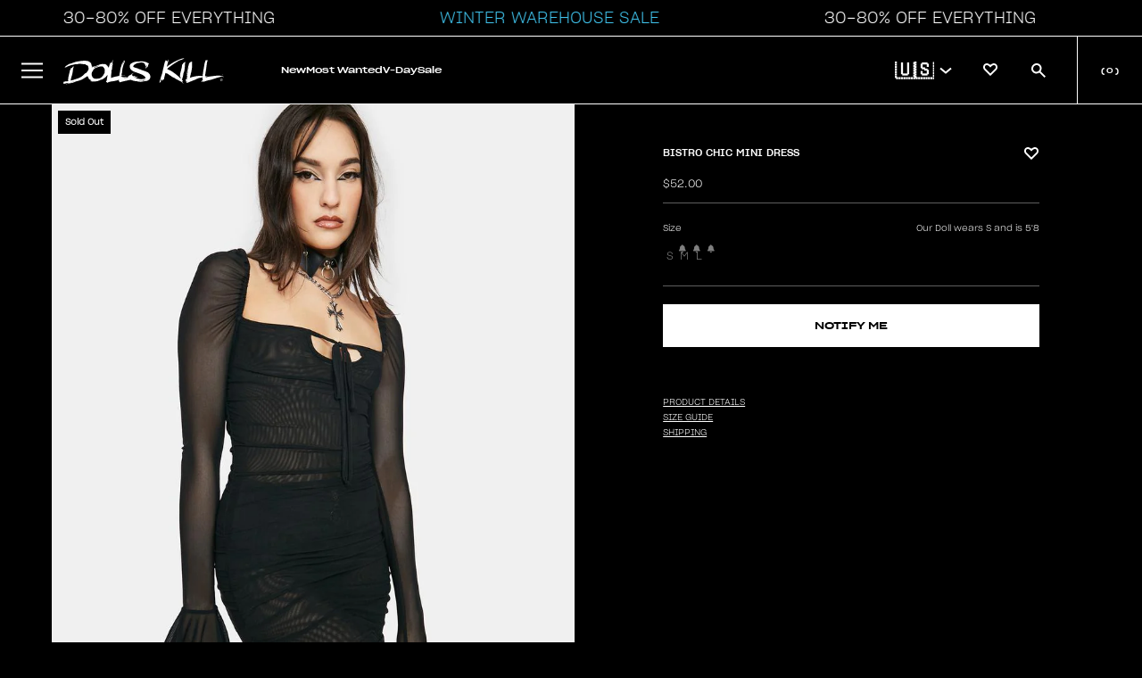

--- FILE ---
content_type: text/css
request_url: https://www.dollskill.com/cdn/shop/t/1206/assets/disable-mobile-resize.css?v=159209767938491061101769016068
body_size: -654
content:
@media (max-width: 560px){html,body{max-height:100svh!important;overscroll-behavior:none;-webkit-font-smoothing:antialiased}html{overflow:hidden!important}body{overflow-x:hidden!important;overflow-y:scroll!important}main{height:auto!important}}
/*# sourceMappingURL=/cdn/shop/t/1206/assets/disable-mobile-resize.css.map?v=159209767938491061101769016068 */


--- FILE ---
content_type: text/css
request_url: https://www.dollskill.com/cdn/shop/t/1206/assets/section-skinny-banner.css?v=131189168266883761151769016182
body_size: -61
content:
.skinny-h1{font-size:48px!important}.skinny-h2{font-size:32px!important}.skinny-h3{font-size:24px!important}.skinny-h6{font-size:18px!important}.skinny-p{font-size:14px!important}.skinny-xs{font-size:10px!important}@media screen and (max-width: 619px){.skinny-h1{font-size:20px!important;letter-spacing:-.4px}.skinny-h2{font-size:18px!important;letter-spacing:-.4px}.skinny-h3{font-size:16px!important;letter-spacing:-.4px}.skinny-h6{font-size:14px!important;letter-spacing:-.4px}.skinny-p{font-size:12px!important;letter-spacing:-.4px}}.skinny-banner-timer{min-width:90px}.skinny-banner-timer .timer-display{display:flex;justify-content:center}.promo-container{display:flex;justify-content:center;align-items:center;flex-wrap:wrap;position:relative}.promo-container .skinny-banner-message{text-align:center}a.promo-link{text-align:center;text-decoration:none;position:absolute;height:100%;width:100%;top:0;left:0;z-index:1}.skinny-xs .skinny-banner-timer{width:64px}.skinny-banner-timer .timer-block{font-size:0px;display:flex}@media (min-width: 1000px){.skinny-banner.visibility-small{display:none}}.skinny-banner.visibility-large{display:none}@media (min-width: 1000px){.skinny-banner.visibility-large{display:block}}.skinny-banner{position:relative;display:flex;width:100%;justify-content:space-between}.skinny-marquee{display:flex;gap:30px;align-items:center;animation-name:marquee;animation-duration:40s;animation-iteration-count:infinite;animation-timing-function:linear;flex-shrink:0;min-width:200vw;justify-content:space-around}@media (min-width: 768px){.skinny-marquee{animation-duration:70s}}.skinny-banner:hover .marquee{animation-play-state:paused}@keyframes marquee{0%{transform:translate(0)}to{transform:translate(-100%)}}.skinny-banner{position:relative;overflow:hidden;margin:20px auto 0}.skinny-banner .skinny-slider{position:relative;margin:0;padding:0;list-style:none;display:flex}.skinny-banner .skinny-slider .promo-container{position:relative;display:flex;float:left;margin:0;padding:0;text-align:center;width:100vw}
/*# sourceMappingURL=/cdn/shop/t/1206/assets/section-skinny-banner.css.map?v=131189168266883761151769016182 */
